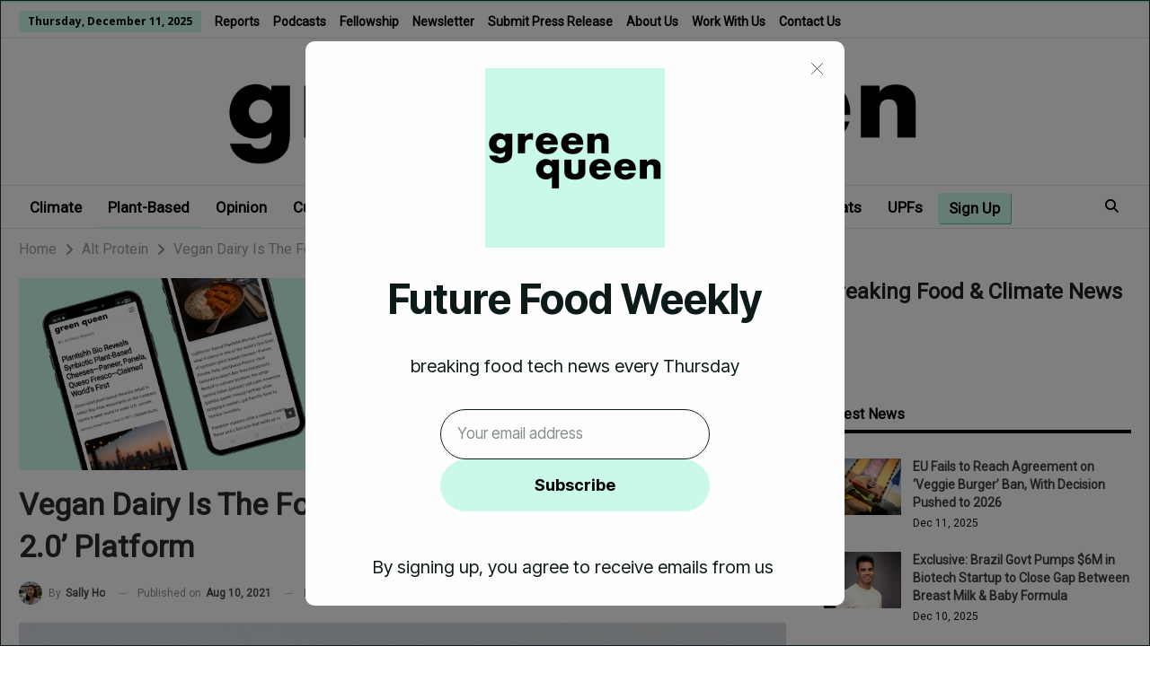

--- FILE ---
content_type: text/css
request_url: https://www.greenqueen.com.hk/wp-content/bs-booster-cache/d0aa29e3878150886b3d8d10d0b2c333.css
body_size: 6597
content:
/*  Panel Options Custom CSS  */
.emxlfvny.emxlfvny-before-header,.emxlfvny.emxlfvny-before-header:before{background-color:#f8f8f8}.emxlfvny.emxlfvny-before-header{padding-top:30px !important;padding-bottom:30px !important}.emxlfvny.emxlfvny-after-footer,.emxlfvny.emxlfvny-after-footer:after{background-color:#f8f8f8}.emxlfvny.emxlfvny-after-footer{padding-top:30px !important;padding-bottom:30px !important}:root{--publisher-site-width-2-col:1320px;--publisher-site-width-1-col:1320px;--publisher-site-width-2-col-content-col:70%;--publisher-site-width-2-col-primary-col:30%}@media (max-width: 1410px){.page-layout-1-col .bs-sks,.page-layout-2-col .bs-sks{display:none !important}}:root{--publisher-site-width-3-col:1300px;--publisher-site-width-3-col-content-col:58%;--publisher-site-width-3-col-primary-col:25%;--publisher-site-width-3-col-secondary-col:17%}@media (max-width: 1390px){.page-layout-3-col .bs-sks{display:none !important}}:root{--publisher-spacing:42}.site-header.header-style-1 .header-inner,.site-header.header-style-2 .header-inner,.site-header.header-style-3 .header-inner,.site-header.header-style-4 .header-inner,.site-header.header-style-7 .header-inner,.site-header.header-style-1.h-a-ad .header-inner,.site-header.header-style-4.h-a-ad .header-inner,.site-header.header-style-7.h-a-ad .header-inner{padding-top:10px}.site-header.header-style-1 .header-inner,.site-header.header-style-2 .header-inner,.site-header.header-style-3 .header-inner,.site-header.header-style-4 .header-inner,.site-header.header-style-7 .header-inner,.site-header.header-style-1.h-a-ad .header-inner,.site-header.header-style-4.h-a-ad .header-inner,.site-header.header-style-7.h-a-ad .header-inner{padding-bottom:10px}:root{--publisher-primary-color:#cbfaed}.main-bg-color,.main-menu.menu .sub-menu li.current-menu-item:hover > a:hover,.main-menu.menu .better-custom-badge,.off-canvas-menu .menu .better-custom-badge,ul.sub-menu.bs-pretty-tabs-elements .mega-menu.mega-type-link .mega-links > li:hover > a,.widget.widget_nav_menu .menu .better-custom-badge,.widget.widget_nav_menu ul.menu li > a:hover,.widget.widget_nav_menu ul.menu li.current-menu-item > a,.rh-header .menu-container .resp-menu .better-custom-badge,.bs-popular-categories .bs-popular-term-item:hover .term-count,.widget.widget_tag_cloud .tagcloud a:hover,span.dropcap.dropcap-square,span.dropcap.dropcap-circle,.better-control-nav li a.better-active,.better-control-nav li:hover a,.main-menu.menu > li:hover > a:before,.main-menu.menu > li.current-menu-parent > a:before,.main-menu.menu > li.current-menu-item > a:before,.main-slider .better-control-nav li a.better-active,.main-slider .better-control-nav li:hover a,.site-footer.color-scheme-dark .footer-widgets .widget.widget_tag_cloud .tagcloud a:hover,.site-footer.color-scheme-dark .footer-widgets .widget.widget_nav_menu ul.menu li a:hover,.entry-terms.via a:hover,.entry-terms.source a:hover,.entry-terms.post-tags a:hover,.comment-respond #cancel-comment-reply-link,.better-newsticker .heading,.better-newsticker .control-nav span:hover,.listing-item-text-1:hover .term-badges.floated .term-badge a,.term-badges.floated a,.archive-title .term-badges span.term-badge a:hover,.post-tp-1-header .term-badges a:hover,.archive-title .term-badges a:hover,.listing-item-tb-2:hover .term-badges.floated .term-badge a,.btn-bs-pagination:hover, .btn-bs-pagination.hover, .btn-bs-pagination.bs-pagination-in-loading,.bs-slider-dots .bs-slider-active > .bts-bs-dots-btn,.listing-item-classic:hover a.read-more,.bs-loading > div,.pagination.bs-links-pagination a:hover,.footer-widgets .bs-popular-categories .bs-popular-term-item:hover .term-count,.footer-widgets .widget .better-control-nav li a:hover,.footer-widgets .widget .better-control-nav li a.better-active,.bs-slider-2-item .content-container a.read-more:hover,.bs-slider-3-item .content-container a.read-more:hover,.main-menu.menu .sub-menu li.current-menu-item:hover > a,.main-menu.menu .sub-menu > li:hover > a,.bs-slider-2-item .term-badges.floated .term-badge a,.bs-slider-3-item .term-badges.floated .term-badge a,.listing-item-blog:hover a.read-more,.back-top,.site-header .shop-cart-container .cart-handler .cart-count,.site-header .shop-cart-container .cart-box:after,.single-attachment-content .return-to:hover .fa,.topbar .topbar-date,.ajax-search-results:after,.better-gallery .gallery-title .prev:hover,.better-gallery .gallery-title .next:hover,.comments-template-multiple .nav-tabs .active a:after,.comments-template-multiple .active .comments-count,.off-canvas-inner:after,.more-stories:before,.bs-push-noti .bs-push-noti-wrapper-icon,.post-count-badge.pcb-t1.pcb-s1,.bs-fpe.bs-fpe-t2 thead,.post-tp-1-header .term-badges a{background-color:#cbfaed !important}.bs-theme button,.bs-theme .btn,.bs-theme html input[type="button"],.bs-theme input[type="reset"],.bs-theme input[type="submit"],.bs-theme input[type="button"],.bs-theme .btn:focus,.bs-theme .btn:hover,.bs-theme button:focus,.bs-theme button:hover,.bs-theme html input[type="button"]:focus,.bs-theme html input[type="button"]:hover,.bs-theme input[type="reset"]:focus,.bs-theme input[type="reset"]:hover,.bs-theme input[type="submit"]:focus,.bs-theme input[type="submit"]:hover,.bs-theme input[type="button"]:focus,.bs-theme input[type="button"]:hover{background-color:#cbfaed}.main-color,.screen-reader-text:hover,.screen-reader-text:active,.screen-reader-text:focus,.widget.widget_nav_menu .menu .better-custom-badge,.widget.widget_recent_comments a:hover,.bs-popular-categories .bs-popular-term-item,.main-menu.menu .sub-menu li.current-menu-item > a,.bs-about .about-link a,.comment-list .comment-footer .comment-reply-link:hover,.comment-list li.bypostauthor > article > .comment-meta .comment-author a,.comment-list li.bypostauthor > article > .comment-meta .comment-author,.comment-list .comment-footer .comment-edit-link:hover,.comment-respond #cancel-comment-reply-link,span.dropcap.dropcap-square-outline,span.dropcap.dropcap-circle-outline,ul.bs-shortcode-list li:before,a:hover,.post-meta a:hover,.site-header .top-menu.menu > li:hover > a,.site-header .top-menu.menu .sub-menu > li:hover > a,.mega-menu.mega-type-link-list .mega-links > li > a:hover,.mega-menu.mega-type-link-list .mega-links > li:hover > a,.listing-item .post-footer .post-share:hover .share-handler,.listing-item-classic .title a:hover,.single-post-content > .post-author .pre-head a:hover,.single-post-content a, .single-page-simple-content a,.site-header .search-container.open .search-handler,.site-header .search-container:hover .search-handler,.site-header .shop-cart-container.open .cart-handler,.site-header .shop-cart-container.open:hover .cart-handler,.site-footer .copy-2 a:hover,.site-footer .copy-1 a:hover,ul.menu.footer-menu li > a:hover,.rh-header .menu-container .resp-menu li:hover > a,.listing-item-thumbnail:hover .title a,.listing-item-grid:hover .title a,.listing-item-blog:hover .title a,.listing-item-classic:hover .title a,.post-meta a:hover,.pagination.bs-numbered-pagination > span,.pagination.bs-numbered-pagination .wp-pagenavi a:hover,.pagination.bs-numbered-pagination .page-numbers:hover,.pagination.bs-numbered-pagination .wp-pagenavi .current,.pagination.bs-numbered-pagination .current,.listing-item-text-1:hover .title a,.listing-item-text-2:hover .title a,.listing-item-text-3:hover .title a,.listing-item-text-4:hover .title a,.bs-popular-categories .bs-popular-term-item:hover,.main-menu.menu > li:hover > a,.listing-mg-5-item:hover .title,.listing-item-tall:hover > .title,.bs-text a, .wpb_text_column a,.bf-breadcrumb .bf-breadcrumb-item a:hover span,.off-canvas-menu li.current-menu-item>a,.entry-content.off_canvas_footer-info a,.comment-list .comment-content em.needs-approve,.better-newsticker ul.news-list li a:hover{color:#cbfaed}.footer-widgets .widget a:hover,.bs-listing-modern-grid-listing-5 .listing-mg-5-item:hover .title a:hover,.bs-listing-modern-grid-listing-5 .listing-mg-5-item:hover .title a,.tabbed-grid-posts .tabs-section .active a{color:#cbfaed !important}.bs-theme textarea:focus,.bs-theme input[type="url"]:focus,.bs-theme input[type="search"]:focus,.bs-theme input[type="password"]:focus,.bs-theme input[type="email"]:focus,.bs-theme input[type="number"]:focus,.bs-theme input[type="week"]:focus,.bs-theme input[type="month"]:focus,.bs-theme input[type="time"]:focus,.bs-theme input[type="datetime-local"]:focus,.bs-theme input[type="date"]:focus,.bs-theme input[type="color"]:focus,.bs-theme input[type="text"]:focus,.widget.widget_nav_menu .menu .better-custom-badge:after,.better-gallery .fotorama__thumb-border,span.dropcap.dropcap-square-outline,span.dropcap.dropcap-circle-outline,.comment-respond textarea:focus,.archive-title .term-badges a:hover,.listing-item-text-2:hover .item-inner,.btn-bs-pagination:hover, .btn-bs-pagination.hover, .btn-bs-pagination.bs-pagination-in-loading,.bs-slider-2-item .content-container a.read-more,.bs-slider-3-item .content-container a.read-more,.pagination.bs-links-pagination a:hover,body.active-top-line{border-color:#cbfaed}.main-menu.menu .better-custom-badge:after,.off-canvas-menu .menu .better-custom-badge:after{border-top-color:#cbfaed}.better-newsticker .heading:after{border-left-color:#cbfaed}::selection{background:#cbfaed}::-moz-selection{background:#cbfaed}.term-badges.text-badges .term-badge a{color:#cbfaed !important; background-color: transparent !important}.active-top-line .header-style-1.full-width .bs-pinning-block.pinned.main-menu-wrapper,.active-top-line .header-style-1.boxed .bs-pinning-block.pinned .main-menu-container,.active-top-line .header-style-2.full-width .bs-pinning-block.pinned.main-menu-wrapper,.active-top-line .header-style-2.boxed .bs-pinning-block.pinned .main-menu-container,.active-top-line .header-style-3.full-width .bs-pinning-block.pinned.main-menu-wrapper,.active-top-line .header-style-3.boxed .bs-pinning-block.pinned .main-menu-container,.active-top-line .header-style-4.full-width .bs-pinning-block.pinned.main-menu-wrapper,.active-top-line .header-style-4.boxed .bs-pinning-block.pinned .main-menu-container,.active-top-line .header-style-5.full-width .bspw-header-style-5 .bs-pinning-block.pinned,.active-top-line .header-style-5.boxed .bspw-header-style-5 .bs-pinning-block.pinned .header-inner,.active-top-line .header-style-6.full-width .bspw-header-style-6 .bs-pinning-block.pinned,.active-top-line .header-style-6.boxed .bspw-header-style-6 .bs-pinning-block.pinned .header-inner,.active-top-line .header-style-7.full-width .bs-pinning-block.pinned.main-menu-wrapper,.active-top-line .header-style-7.boxed .bs-pinning-block.pinned .main-menu-container,.active-top-line .header-style-8.full-width .bspw-header-style-8 .bs-pinning-block.pinned,.active-top-line .header-style-8.boxed .bspw-header-style-8 .bs-pinning-block.pinned .header-inner{border-top:3px solid #cbfaed}.better-gcs-wrapper .gsc-result .gs-title *,.better-gcs-wrapper .gsc-result .gs-title:hover *,.better-gcs-wrapper .gsc-results .gsc-cursor-box .gsc-cursor-current-page,.better-gcs-wrapper .gsc-results .gsc-cursor-box .gsc-cursor-page:hover{color:#cbfaed !important}.better-gcs-wrapper button.gsc-search-button-v2{background-color:#cbfaed !important}.betterstudio-review .verdict .overall,.rating-bar span{background-color:#cbfaed}.rating-stars span:before,.betterstudio-review .verdict .page-heading{color:#cbfaed}.rh-cover{background-color:#ffffff}.rh-cover .bs-login .bs-login-reset-panel .login-btn,.rh-cover .bs-login .login-btn{color:#ffffff}.topbar .topbar-date.topbar-date{background-color:#cbfaed !important}.topbar .topbar-date.topbar-date{color:#000000 !important}.site-header .top-menu.menu > li > a,.topbar .topbar-sign-in{color:#000000}.site-header .top-menu.menu > li:hover > a,.site-header .top-menu.menu .sub-menu > li:hover > a,.topbar .better-newsticker ul.news-list li a,.topbar .topbar-sign-in:hover{color:#000000 !important}.site-header.full-width .topbar,.site-header.boxed .topbar .topbar-inner{background-color:#ffffff}.site-header.full-width .topbar,.site-header.boxed .topbar .topbar-inner{border-color:#e6e6e6}.topbar .better-social-counter.style-button .social-item .item-icon{color:#000000}.topbar .better-social-counter.style-button .social-item:hover .item-icon{color:#cbfaed}.site-header.boxed .main-menu-wrapper .main-menu-container,.site-header.full-width .main-menu-wrapper{border-top-color:#dedede}.site-header.header-style-1.boxed .main-menu-wrapper .main-menu-container,.site-header.header-style-1.full-width .main-menu-wrapper,.site-header.header-style-1 .better-pinning-block.pinned.main-menu-wrapper .main-menu-container{border-bottom-color:#dedede !important}.site-header.header-style-2.boxed .main-menu-wrapper .main-menu-container,.site-header.header-style-2.full-width .main-menu-wrapper,.site-header.header-style-2 .better-pinning-block.pinned.main-menu-wrapper .main-menu-container{border-bottom-color:#dedede !important}.site-header.header-style-3.boxed .main-menu-container,.site-header.full-width.header-style-3 .main-menu-wrapper{border-bottom-color:#dedede !important}.site-header.header-style-4.boxed .main-menu-container, .site-header.full-width.header-style-4 .main-menu-wrapper{border-bottom-color:#dedede !important}.site-header.header-style-5.boxed .header-inner,.site-header.header-style-5.full-width,.site-header.header-style-5.full-width > .bs-pinning-wrapper > .content-wrap.pinned{border-bottom-color:#e6e6e6}.site-header.header-style-6.boxed .header-inner,.site-header.header-style-6.full-width,.site-header.header-style-6.full-width > .bs-pinning-wrapper > .content-wrap.pinned{border-bottom-color:#e6e6e6}.site-header.header-style-7.boxed .main-menu-container, .site-header.full-width.header-style-7 .main-menu-wrapper{border-bottom-color:#dedede !important}.site-header.header-style-8.boxed .header-inner,.site-header.header-style-8.full-width,.site-header.header-style-8.full-width > .bs-pinning-wrapper > .content-wrap.pinned{border-bottom-color:#e6e6e6}.site-header .shop-cart-container .cart-handler,.site-header .search-container .search-handler,.site-header .main-menu > li > a,.site-header .search-container .search-box .search-form .search-field{color:#000000}.site-header .off-canvas-menu-icon .off-canvas-menu-icon-el,.site-header .off-canvas-menu-icon .off-canvas-menu-icon-el:after,.site-header .off-canvas-menu-icon .off-canvas-menu-icon-el:before{background-color:#000000}.site-header .search-container .search-box .search-form .search-field::-webkit-input-placeholder{color:#000000}.site-header .search-container .search-box .search-form .search-field::-moz-placeholder{color:#000000}.site-header .search-container .search-box .search-form .search-field:-ms-input-placeholder{color:#000000}.site-header .search-container .search-box .search-form .search-field:-moz-placeholder{color:#000000}.site-header .shop-cart-container:hover .cart-handler,.site-header .search-container:hover .search-handler,.site-header .main-menu > li:hover > a,.site-header .main-menu > li > a:hover,.site-header .main-menu > li.current-menu-item > a{color:#000000}.main-menu.menu > li:hover > a:before,.main-menu.menu .sub-menu li.current-menu-item:hover > a,.main-menu.menu .sub-menu > li:hover > a{background-color:#000000}body .main-menu.menu .sub-menu li.current-menu-item:hover > a,body .main-menu.menu .sub-menu > li:hover > a{background-color:#000000}.mega-links > .menu-item a,.mega-links > .menu-item a:hover{color:#000000 !important}.site-header.header-style-1,.site-header.header-style-2,.site-header.header-style-3,.site-header.header-style-4,.site-header.header-style-5.full-width,.site-header.header-style-5.boxed > .content-wrap > .container,.site-header.header-style-5 .bs-pinning-wrapper.bspw-header-style-5 > .bs-pinning-block,.site-header.header-style-6.full-width,.site-header.header-style-6.boxed > .content-wrap > .container,.site-header.header-style-6 .bs-pinning-wrapper.bspw-header-style-6 > .bs-pinning-block,.site-header.header-style-7,.site-header.header-style-8.full-width,.site-header.header-style-8.boxed > .content-wrap > .container,.site-header.header-style-8 .bs-pinning-wrapper.bspw-header-style-8 > .bs-pinning-block{background-color:#f5f5f5}.single-post-content .entry-content a,.single-page-simple-content .entry-content a,.bbp-reply-content a,.bs-text a,.wpb_text_column a{color:#000000 !important}.single-post-content .entry-content a:hover,.single-page-simple-content .entry-content a:hover,.bbp-reply-content a:hover,.bs-text a:hover,.wpb_text_column a:hover{color:#000000 !important}ul.menu.footer-menu li > a,.site-footer .copy-2 a,.site-footer .copy-2,.site-footer .copy-1 a,.site-footer .copy-1{color:#ffffff}ul.menu.footer-menu li > a:hover,.site-footer .copy-2 a:hover,.site-footer .copy-1 a:hover{color:#ffffff}.site-footer:before{display:none}.copy-footer .content-wrap{overflow-x:auto}.site-footer .copy-footer .footer-menu-wrapper .footer-menu-container:before{display:none}.site-footer .copy-footer{background-color:#cbfaed}.site-footer .footer-social-icons{background-color:#ffffff}.site-footer,.footer-widgets .section-heading.sh-t4.sh-s5 .h-text:after{background-color:#cbfaed}.site-footer .section-heading.sh-t4.sh-s5 .h-text:before{border-top-color:#cbfaed}.site-footer .footer-widgets .section-heading.sh-t1 .h-text,.footer-widgets .section-heading.sh-t4.sh-s3 .h-text:after,.footer-widgets .section-heading.sh-t4.sh-s1 .h-text:after,.footer-widgets .section-heading.sh-t3.sh-s8 > .h-text:last-child:first-child:after,.footer-widgets .section-heading.sh-t3.sh-s8 > a:last-child:first-child > .h-text:after,.footer-widgets .section-heading.sh-t3.sh-s8 > .main-link > .h-text:after,.footer-widgets .section-heading.sh-t3.sh-s8 > .h-text:last-child:first-child:before,.footer-widgets .section-heading.sh-t3.sh-s8 > a:last-child:first-child > .h-text:before,.footer-widgets .section-heading.sh-t3.sh-s8 >.main-link > .h-text:before,.footer-widgets .section-heading.sh-t3.sh-s8.bs-pretty-tabs .bs-pretty-tabs-container .bs-pretty-tabs-more.other-link .h-text,.footer-widgets .section-heading.sh-t3.sh-s8 > a > .h-text,.footer-widgets .section-heading.sh-t3.sh-s8 > .h-text,.footer-widgets .section-heading.sh-t6.sh-s7 > .main-link > .h-text:after,.footer-widgets .section-heading.sh-t6.sh-s7 > a:last-child:first-child > .h-text:after,.footer-widgets .section-heading.sh-t6.sh-s7 > .h-text:last-child:first-child:after,.footer-widgets .section-heading.sh-t6.sh-s6 > .main-link > .h-text:after,.footer-widgets .section-heading.sh-t6.sh-s6 > a:last-child:first-child > .h-text:after,.footer-widgets .section-heading.sh-t6.sh-s6 > .h-text:last-child:first-child:after,.footer-widgets .section-heading.sh-t7.sh-s1 > .main-link > .h-text,.footer-widgets .section-heading.sh-t7.sh-s1 > a:last-child:first-child > .h-text,.footer-widgets .section-heading.sh-t7.sh-s1 .h-text{background-color:#cbfaed}.footer-widgets .section-heading.sh-t6.sh-s4 > .main-link > .h-text:after,.footer-widgets .section-heading.sh-t6.sh-s4 > a:last-child:first-child > .h-text:after,.footer-widgets .section-heading.sh-t6.sh-s4 > .h-text:last-child:first-child:after,.footer-widgets .section-heading.sh-t6.sh-s4 > .main-link > .h-text:after,.footer-widgets .section-heading.sh-t6.sh-s4 > a:last-child:first-child > .h-text:after,.footer-widgets .section-heading.sh-t6.sh-s4 > .h-text:last-child:first-child:after,.footer-widgets .section-heading.sh-t6.sh-s4 > .main-link > .h-text:before,.footer-widgets .section-heading.sh-t6.sh-s4 > a:last-child:first-child > .h-text:before,.footer-widgets .section-heading.sh-t6.sh-s4 > .h-text:last-child:first-child:before{border-left-color:#cbfaed}.footer-widgets .section-heading.sh-t6.sh-s4 > .main-link > .h-text:after,.footer-widgets .section-heading.sh-t6.sh-s4 > a:last-child:first-child > .h-text:after,.footer-widgets .section-heading.sh-t6.sh-s4 > .h-text:last-child:first-child:after,.footer-widgets .section-heading.sh-t6.sh-s4 > .main-link > .h-text:after,.footer-widgets .section-heading.sh-t6.sh-s4 > a:last-child:first-child > .h-text:after,.footer-widgets .section-heading.sh-t6.sh-s4 > .h-text:last-child:first-child:after,.footer-widgets .section-heading.sh-t6.sh-s4 > .main-link > .h-text:before,.footer-widgets .section-heading.sh-t6.sh-s4 > a:last-child:first-child > .h-text:before,.footer-widgets .section-heading.sh-t6.sh-s4 > .h-text:last-child:first-child:before{border-left-color:#cbfaed}.footer-widgets .section-heading.sh-t6.sh-s7 > .main-link > .h-text:before,.footer-widgets .section-heading.sh-t6.sh-s7 > a:last-child:first-child > .h-text:before,.footer-widgets .section-heading.sh-t6.sh-s7 > .h-text:last-child:first-child:before,.footer-widgets .section-heading.sh-t6.sh-s6 > .main-link > .h-text:before,.footer-widgets .section-heading.sh-t6.sh-s6 > a:last-child:first-child > .h-text:before,.footer-widgets .section-heading.sh-t6.sh-s6 > .h-text:last-child:first-child:before,.footer-widgets .section-heading.sh-t6.sh-s5 > .main-link > .h-text:before,.footer-widgets .section-heading.sh-t6.sh-s5 > a:last-child:first-child > .h-text:before,.footer-widgets .section-heading.sh-t6.sh-s5 > .h-text:last-child:first-child:before{border-top-color:#cbfaed}.footer-widgets .section-heading.sh-t6.sh-s7 > .main-link > .h-text:before,.footer-widgets .section-heading.sh-t6.sh-s7 > a:last-child:first-child > .h-text:before,.footer-widgets .section-heading.sh-t6.sh-s7 > .h-text:last-child:first-child:before{border-bottom-color:#cbfaed}.ltr .footer-widgets .section-heading.sh-t6.sh-s8 > .main-link > .h-text:after,.ltr .footer-widgets .section-heading.sh-t6.sh-s8 > a:last-child:first-child > .h-text:after,.ltr .footer-widgets .section-heading.sh-t6.sh-s8 > .h-text:last-child:first-child:after{border-right-color:#cbfaed}.rtl .footer-widgets .section-heading.sh-t6.sh-s8 > .main-link > .h-text:after,.rtl .footer-widgets .section-heading.sh-t6.sh-s8 > a:last-child:first-child > .h-text:after,.rtl .footer-widgets .section-heading.sh-t6.sh-s8 > .h-text:last-child:first-child:after{border-left-color:#cbfaed} .section-heading.sh-t3:after,.bsb-have-heading-color .section-heading.sh-t3.sh-s9:after, .section-heading.sh-t3.sh-s9:after{background-color:#000000 !important} .section-heading.sh-t3 a.active, .section-heading.sh-t3 .main-link:first-child:last-child .h-text, .section-heading.sh-t3 > .h-text{color:#000000} .section-heading.sh-t3 a:hover .h-text, .section-heading.sh-t3 a.active .h-text{color:#000000 !important}.term-badges.floated a{color:#000000}.entry-content a.read-more,a.read-more,.listing-item-classic:hover a.read-more,.listing-item-blog:hover a.read-more{background-color:#cbfaed !important}.bs-slider-2-item .content-container a.read-more,.bs-slider-3-item .content-container a.read-more{border-color:#cbfaed}body.bs-theme,body.bs-theme .btn-bs-pagination,body.bs-theme .body-typo{font-family:'Open Sans';font-weight:400;font-size:13px;text-align:inherit;text-transform:inherit;color:#111111}.post-meta,.post-meta a{font-family:'Open Sans';font-weight:400;font-size:12px;text-transform:none;color:#111111}.listing-mg-item.listing-mg-5-item .post-meta.post-meta .views.views.views{font-family:'Open Sans';font-weight:400!important;font-size:12px;text-transform:none;color:#111111!important}.post-meta .post-author{font-family:'Open Sans';font-weight:400;font-size:12px;text-transform:capitalize}.term-badges .format-badge,.term-badges .term-badge,.main-menu .term-badges a{font-family:'Open Sans';font-weight:700;font-size:10px;text-transform:uppercase}.heading-typo,h1,h2,h3,h4,h5,h6,.h1,.h2,.h3,.h4,.h5,.h6,.heading-1,.heading-2,.heading-3,.heading-4,.heading-5,.heading-6,.header .site-branding .logo,.search-form input[type="submit"],.widget.widget_categories ul li,.widget.widget_archive ul li,.widget.widget_nav_menu ul.menu,.widget.widget_pages ul li,.widget.widget_recent_entries li a,.widget .tagcloud a,.widget.widget_calendar table caption,.widget.widget_rss li .rsswidget,.listing-widget .listing-item .title,button,html input[type="button"],input[type="reset"],input[type="submit"],input[type="button"],.pagination,.site-footer .footer-social-icons .better-social-counter.style-name .social-item,.section-heading .h-text,.entry-terms a,.single-container .post-share a,.comment-list .comment-meta .comment-author,.comments-wrap .comments-nav,.main-slider .content-container .read-more,a.read-more,.single-page-content > .post-share li,.single-container > .post-share li,.better-newsticker .heading,.better-newsticker ul.news-list li{font-family:'Frank Ruhl Libre';font-weight:500;text-transform:inherit}h1,.h1,.heading-1{font-size:34px}h2,.h2,.heading-2{font-size:30px}h3,.h3,.heading-3{font-size:25px}h4,.h4,.heading-4{font-size:20px}h5,.h5,.heading-5{font-size:17px}h6,.h6,.heading-6{font-size:15px}.single-post-title{font-family:'Frank Ruhl Libre';font-weight:700;text-transform:none}.post-template-1 .single-post-title{font-size:34px}.post-tp-2-header .single-post-title{font-size:36px}.post-tp-3-header .single-post-title{font-size:36px}.post-tp-4-header .single-post-title{font-size:36px}.post-tp-5-header .single-post-title{font-size:36px}.post-template-6 .single-post-title{font-size:36px}.post-tp-7-header .single-post-title{font-size:35px}.post-template-8 .single-post-title{font-size:35px}.post-template-9 .single-post-title{font-size:35px}.post-template-10 .single-post-title,.ajax-post-content .single-post-title.single-post-title{font-size:35px}.post-tp-11-header .single-post-title{font-size:34px}.post-tp-12-header .single-post-title{font-size:33px}.post-template-13 .single-post-title{font-size:33px}.post-template-14 .single-post-title{font-size:33px}.post-subtitle{font-family:'Frank Ruhl Libre';font-weight:500;font-size:18px;text-transform:inherit}.entry-content{font-family:'Open Sans';font-weight:400;font-size:16px;text-align:inherit;text-transform:initial;color:#000000}.post-summary{font-family:'Roboto';font-weight:400;line-height:20px;font-size:15px;text-align:inherit;text-transform:initial;color:#696969}.single-post-excerpt{font-family:'Open Sans';font-weight:400;line-height:27px;font-size:17px;text-align:inherit;text-transform:initial}.main-menu li > a,.main-menu li,.off-canvas-menu > ul > li > a{font-family:'Open Sans';font-weight:700;font-size:17px;text-align:inherit;text-transform:capitalize}.main-menu.menu .sub-menu > li > a,.main-menu.menu .sub-menu > li,.rh-header .menu-container .resp-menu li > a,.rh-header .menu-container .resp-menu li,.mega-menu.mega-type-link-list .mega-links li > a,ul.sub-menu.bs-pretty-tabs-elements .mega-menu.mega-type-link .mega-links > li > a,.off-canvas-menu li > a{font-family:'Open Sans';font-weight:400;font-size:14px;text-align:inherit;text-transform:none}.top-menu.menu > li > a,.top-menu.menu > li > a:hover,.top-menu.menu > li,.topbar .topbar-sign-in{font-family:'Open Sans';font-weight:700;font-size:14px;text-align:inherit;text-transform:capitalize}.top-menu.menu .sub-menu > li > a,.top-menu.menu .sub-menu > li{font-family:'Open Sans';font-weight:700;font-size:14px;text-align:inherit;text-transform:none}.topbar .topbar-date{font-family:'Open Sans';font-weight:700;font-size:12px;text-transform:none}.archive-title .pre-title{font-family:'Frank Ruhl Libre';font-weight:400;font-size:14px;text-align:inherit;text-transform:capitalize;letter-spacing:-0.8px}.archive-title .page-heading{font-family:'Frank Ruhl Libre';font-weight:700;font-size:28px;text-align:inherit;text-transform:none;color:#000000;letter-spacing:-0.8px}.listing-item .post-subtitle{font-family:'Frank Ruhl Libre';font-weight:400;line-height:18px;text-align:inherit;text-transform:inherit;color:#1e1e1e}.listing-item-classic-1 .title{font-family:'Frank Ruhl Libre';font-weight:700;line-height:37px;font-size:33px;text-align:inherit;text-transform:capitalize;color:#000000;letter-spacing:-0.8px}.listing-item-classic-1 .post-subtitle{font-size:17px}.listing-item-classic-2 .title{font-family:'Frank Ruhl Libre';font-weight:700;line-height:37px;font-size:33px;text-align:inherit;text-transform:none;color:#000000;letter-spacing:-0.8px}.listing-item-classic-2 .post-subtitle{font-size:17px}.listing-item-classic-3 .title{font-family:'Frank Ruhl Libre';font-weight:700;line-height:33px;font-size:30px;text-align:inherit;text-transform:capitalize;color:#000000;letter-spacing:-0.8px}.listing-item-classic-3 .post-subtitle{font-size:17px}.listing-mg-1-item .content-container,.listing-mg-1-item .title{font-family:'Frank Ruhl Libre';font-weight:700;font-size:26px;text-align:inherit;text-transform:capitalize;color:#ffffff;letter-spacing:-0.8px}.listing-mg-1-item .post-subtitle{font-size:16px}.listing-mg-2-item .content-container,.listing-mg-2-item .title{font-family:'Frank Ruhl Libre';font-weight:700;font-size:24px;text-align:inherit;text-transform:none;color:#ffffff;letter-spacing:-0.8px}.listing-mg-2-item .post-subtitle{font-size:16px}.listing-mg-3-item .content-container,.listing-mg-3-item .title{font-family:'Frank Ruhl Libre';font-weight:700;font-size:18px;text-align:inherit;text-transform:capitalize;color:#ffffff;letter-spacing:-0.8px}.listing-mg-4-item .content-container,.listing-mg-4-item .title{font-family:'Frank Ruhl Libre';font-weight:400;font-size:17px;text-align:inherit;text-transform:capitalize;letter-spacing:-0.8px}.listing-mg-4-item .post-subtitle{font-size:15px}.listing-mg-5-item-big .title{font-family:'Frank Ruhl Libre';font-weight:700;font-size:20px;text-align:center;text-transform:capitalize;letter-spacing:-0.8px}.listing-mg-5-item-small .title{font-family:'Frank Ruhl Libre';font-weight:700;font-size:14px;text-align:center;text-transform:capitalize;letter-spacing:-0.8px}.listing-mg-5-item .post-subtitle{font-size:16px}.listing-mg-6-item .content-container,.listing-mg-6-item .title{font-family:'Frank Ruhl Libre';font-weight:500;font-size:22px;text-align:inherit;text-transform:capitalize;color:#ffffff;letter-spacing:-0.8px}.listing-mg-6-item .post-subtitle{font-size:16px}.listing-mg-7-item .content-container,.listing-mg-7-item .title{font-family:'Frank Ruhl Libre';font-weight:400;font-size:22px;text-align:inherit;text-transform:capitalize;color:#ffffff;letter-spacing:-0.8px}.listing-mg-7-item .post-subtitle{font-size:16px}.listing-mg-8-item .content-container,.listing-mg-8-item .title{font-family:'Frank Ruhl Libre';font-weight:700;font-size:22px;text-align:inherit;text-transform:capitalize;color:#ffffff;letter-spacing:-0.8px}.listing-mg-8-item .post-subtitle{font-size:15px}.listing-mg-9-item .content-container,.listing-mg-9-item .title{font-family:'Frank Ruhl Libre';font-weight:500;font-size:22px;text-align:inherit;text-transform:capitalize;color:#ffffff;letter-spacing:-0.8px}.listing-mg-9-item .post-subtitle{font-size:15px}.listing-mg-10-item .content-container,.listing-mg-10-item .title{font-family:'Frank Ruhl Libre';font-weight:500;font-size:22px;text-align:inherit;text-transform:capitalize;color:#ffffff;letter-spacing:-0.8px}.listing-mg-10-item .post-subtitle{font-size:16px}.listing-item-grid-1 .title{font-family:'Frank Ruhl Libre';font-weight:700;line-height:24px;font-size:20px;text-align:inherit;text-transform:capitalize;color:#000000;letter-spacing:-0.8px}.listing-item-grid-1 .post-subtitle{font-size:15px}.listing-item-grid-2 .title{font-family:'Frank Ruhl Libre';font-weight:400;line-height:24px;font-size:20px;text-align:inherit;text-transform:capitalize;color:#000000;letter-spacing:-0.8px}.listing-item-grid-2 .post-subtitle{font-size:15px}.listing-item-tall-1 .title{font-family:'Frank Ruhl Libre';font-weight:500;line-height:22px;font-size:20px;text-align:inherit;text-transform:capitalize;color:#000000;letter-spacing:-0.8px}.listing-item-tall-1 .post-subtitle{font-size:14px}.listing-item-tall-2 .title,.listing-item-tall-2 .title a{font-family:'Frank Ruhl Libre';font-weight:500;line-height:22px;font-size:20px;text-align:center;text-transform:capitalize;color:#000000;letter-spacing:-0.8px}.listing-item-tall-2 .post-subtitle{font-size:14px}.bs-slider-1-item .title{font-family:'Frank Ruhl Libre';font-weight:700;line-height:30px;font-size:26px;text-align:inherit;text-transform:capitalize;letter-spacing:-0.8px}.bs-slider-1-item .post-subtitle{font-size:15px}.bs-slider-2-item .title{font-family:'Frank Ruhl Libre';font-weight:500;line-height:30px;font-size:20px;text-align:inherit;text-transform:capitalize;color:#000000;letter-spacing:-0.8px}.bs-slider-2-item .post-subtitle{font-size:15px}.bs-slider-3-item .title{font-family:'Frank Ruhl Libre';font-weight:500;line-height:30px;font-size:20px;text-align:inherit;text-transform:capitalize;color:#000000;letter-spacing:-0.8px}.bs-slider-3-item .post-subtitle{font-size:15px}.bs-box-1 .box-title{font-family:'Frank Ruhl Libre';font-weight:500;line-height:28px;font-size:20px;text-align:inherit;text-transform:uppercase;letter-spacing:-0.8px}.bs-box-2 .box-title{font-family:'Frank Ruhl Libre';font-weight:500;line-height:16px;font-size:14px;text-align:inherit;text-transform:uppercase;letter-spacing:-0.8px}.bs-box-3 .box-title{font-family:'Frank Ruhl Libre';font-weight:500;line-height:28px;font-size:18px;text-align:inherit;text-transform:capitalize;letter-spacing:-0.8px}.bs-box-4 .box-title{font-family:'Frank Ruhl Libre';font-weight:500;line-height:28px;font-size:18px;text-align:inherit;text-transform:capitalize;letter-spacing:-0.8px}.listing-item-blog-1 > .item-inner > .title,.listing-item-blog-2 > .item-inner > .title,.listing-item-blog-3 > .item-inner > .title{font-family:'Frank Ruhl Libre';font-weight:700;line-height:28px;font-size:20px;text-align:inherit;text-transform:none;color:#000000;letter-spacing:-.6px}.listing-item-blog-1 > .item-inner > .post-subtitle,.listing-item-blog-2 > .item-inner > .post-subtitle,.listing-item-blog-3 > .item-inner > .post-subtitle{font-size:15px}.listing-item-blog-5 > .item-inner > .title{font-family:'Frank Ruhl Libre';font-weight:500;line-height:27px;font-size:20px;text-align:inherit;text-transform:capitalize;color:#000000;letter-spacing:-0.8px}.listing-item-blog-5 .post-subtitle{font-size:17px}.listing-item-tb-3 .title,.listing-item-tb-1 .title{font-family:'Frank Ruhl Libre';font-weight:500;line-height:19px;font-size:14px;text-align:inherit;text-transform:none;color:#414141}.listing-item-tb-3 .post-subtitle,.listing-item-tb-1 .post-subtitle{font-size:13px}.listing-item-tb-2 .title{font-family:'Frank Ruhl Libre';font-weight:500;line-height:18px;font-size:14px;text-align:inherit;text-transform:none;color:#414141}.listing-item-tb-2 .post-subtitle{font-size:13px}.listing-item-text-1 .title{font-family:'Frank Ruhl Libre';font-weight:500;line-height:19px;font-size:15px;text-align:center;text-transform:capitalize;color:#000000}.listing-item-text-1 .post-subtitle{font-size:14px}.listing-item-text-2 .title{font-family:'Frank Ruhl Libre';font-weight:500;line-height:19px;font-size:15px;text-align:inherit;text-transform:inherit;color:#414141}.listing-item-text-2 .post-subtitle{font-size:15px}.listing-item-text-3 .title,.listing-item-text-4 .title{font-family:'Frank Ruhl Libre';font-weight:500;line-height:20px;font-size:14px;text-align:inherit;text-transform:inherit;color:#383838}.section-heading .h-text{font-family:'Open Sans';font-weight:700;line-height:20px;font-size:16px;text-transform:capitalize}.site-footer .copy-footer .menu{font-family:'Open Sans';font-weight:400;line-height:39px;font-size:15px;text-transform:capitalize;color:#ffffff}.site-footer .copy-footer .container{font-family:'Open Sans';font-weight:400;line-height:20px;font-size:14px}.post-meta .views.rank-default,.single-post-share .post-share-btn.post-share-btn-views.rank-default{color: !important}.post-meta .views.rank-500,.single-post-share .post-share-btn.post-share-btn-views.rank-500{color:#edaa02 !important}.post-meta .views.rank-1000,.single-post-share .post-share-btn.post-share-btn-views.rank-1000{color:#d88531 !important}.post-meta .views.rank-2000,.single-post-share .post-share-btn.post-share-btn-views.rank-2000{color:#c44b2d !important}.post-meta .views.rank-3500,.single-post-share .post-share-btn.post-share-btn-views.rank-3500{color:#d40808 !important}.post-meta .share.rank-50,.single-post-share .post-share-btn.rank-50{color:#edaa02 !important}.post-meta .share.rank-100,.single-post-share .post-share-btn.rank-100{color:#d88531 !important}.post-meta .share.rank-200,.single-post-share .post-share-btn.rank-200{color:#c44b2d !important}.post-meta .share.rank-300,.single-post-share .post-share-btn.rank-300{color:#d40808 !important}/*  Widgets Custom CSS  */
#nav_menu-7 .section-heading.sh-t3 a.active,#nav_menu-7#nav_menu-7 .section-heading.sh-t3 .main-link:first-child:last-child .h-text,#nav_menu-7 .section-heading.sh-t3 > .h-text{color:#ffffff}#nav_menu-7 .section-heading.sh-t3 a:hover .h-text,#nav_menu-7 .section-heading.sh-t3 a.active .h-text{color:#ffffff !important}#nav_menu-7#nav_menu-7 .listing-item:hover .title a,#nav_menu-7#nav_menu-7 .listing-item-text-1 .post-meta a:hover,#nav_menu-7#nav_menu-7 .listing-item-grid .post-meta a:hover,#nav_menu-7#nav_menu-7 .listing-item .rating-stars span:before{color:#ffffff !important}#nav_menu-7#nav_menu-7 .listing-item .rating-bar span,#nav_menu-7#nav_menu-7 .listing-item .post-count-badge.pcb-t1.pcb-s1,#nav_menu-7#nav_menu-7.better-newsticker .heading{background-color:#ffffff !important}#nav_menu-7#nav_menu-7.better-newsticker .heading:after{border-left-color:#ffffff !important}#nav_menu-7 .bs-pagination .btn-bs-pagination:hover,#nav_menu-7 .btn-bs-pagination.bs-pagination-in-loading{background-color:#ffffff !important;border-color:#ffffff !important;color:#fff !important}#nav_menu-7 .listing-item-text-2:hover .item-inner{border-color:#ffffff !important}#nav_menu-7#nav_menu-7#nav_menu-7#nav_menu-7 .term-badges.floated .term-badge a,#nav_menu-7#nav_menu-7 .bs-pagination-wrapper .bs-loading > div{background-color:#ffffff !important;color:#fff !important}/*  Menus Custom CSS  */
/*  Terms Custom CSS  */
.rtl .emxlfvny .emxlfvny-container{direction:ltr}.emxlfvny-clearfix:after,.emxlfvny-clearfix:before{content:"";display:table}.emxlfvny-clearfix:after{clear:both}.emxlfvny-clearfix{zoom:1}.emxlfvny-caption{display:block;color:#bbb;font-size:12px;line-height:24px;margin:0!important;padding:0;text-align:center}.emxlfvny-type-code br,.emxlfvny:empty,.widget_emxlfvny:empty{display:none}.emxlfvny-container a{text-decoration:none!important}.emxlfvny-type-dfp>div{display:inline-block}.mce-content-body .emxlfvny{margin-bottom:0!important}.mce-content-body .emxlfvny-hide-on-desktop,.mce-content-body .emxlfvny-hide-on-phone,.mce-content-body .emxlfvny-hide-on-tablet-landscape,.mce-content-body .emxlfvny-hide-on-tablet-portrait{display:block!important}@media (min-width:992px) and (max-width:1199px){.bs-visible-md{display:block!important}}@media (max-width:991px){.bs-visible-sm{display:block!important}}@media (min-width:1200px){.bs-visible-lg{display:block!important}.bs-hidden-lg{display:none!important}}@media (max-width:991px){.bs-hidden-sm{display:none!important}}@media (min-width:992px) and (max-width:1199px){.bs-hidden-md{display:none!important}}@media (max-width:768px){.bs-hidden-sm,.bs-hidden-xs{display:none!important}}.emxlfvny-post-top{margin-bottom:20px}.emxlfvny-post-bottom{margin-top:20px;margin-bottom:0}.emxlfvny-empty-note{background:#f7f7f7;padding:25px 20px;border:2px dashed #d2d2d2}.emxlfvny-empty-note a{text-decoration:none;color:#888;font-size:16px}.emxlfvny-empty-note a:hover{color:#0080ce;text-decoration:underline}.emxlfvny.emxlfvny-align-center{text-align:center}.emxlfvny.emxlfvny-align-right{text-align:right}.emxlfvny.emxlfvny-align-left{text-align:left}@media (min-width:1140px){.emxlfvny-hide-on-desktop{display:none}}@media (min-width:1019px) and (max-width:1140px){.emxlfvny-hide-on-tablet-landscape{display:none}}@media (min-width:768px) and (max-width:1018px){.emxlfvny-hide-on-tablet-portrait{display:none}}.emxlfvny.emxlfvny-float-left{float:left;margin-right:30px}.emxlfvny.emxlfvny-float-center .emxlfvny{text-align:center}.emxlfvny.emxlfvny-float-right{float:right;margin-left:30px}@media (max-width:767px){.emxlfvny-hide-on-phone{display:none}.emxlfvny.emxlfvny-float-left,.emxlfvny.emxlfvny-float-right{float:none;margin-left:auto;margin-right:auto;text-align:center}}.emxlfvny .emxlfvny-container{box-sizing:border-box;margin-bottom:10px}.emxlfvny .emxlfvny-container:last-child{margin-bottom:0}.emxlfvny .emxlfvny-container embed,.emxlfvny .emxlfvny-container img,.emxlfvny .emxlfvny-container object{max-width:100%}.emxlfvny .emxlfvny-container.emxlfvny-type-image .ad-caption{overflow:hidden;white-space:nowrap;text-overflow:ellipsis;display:inline-block;width:100%;font-size:12px}.emxlfvny.emxlfvny-column-2,.emxlfvny.emxlfvny-column-3{display:grid;column-gap:15px;grid-template-columns:1fr 1fr 1fr}.emxlfvny.emxlfvny-column-2{grid-template-columns:1fr 1fr}@media only screen and (max-width:780px){.emxlfvny.emxlfvny-column-3{grid-template-columns:1fr 1fr}}@media only screen and (max-width:600px){.emxlfvny.emxlfvny-column-2,.emxlfvny.emxlfvny-column-3{grid-template-columns:1fr}}.emxlfvny-ll>ins{display:flex!important;align-items:center;justify-content:center;background:#f3f3f3;text-decoration:none!important}.emxlfvny-ll>ins>span{max-width:50%}.emxlfvny.emxlfvny-align-center .emxlfvny-ll>ins{float:none;margin-right:auto;margin-left:auto}.emxlfvny.emxlfvny-align-right .emxlfvny-ll>ins{float:right}.emxlfvny.emxlfvny-align-left .emxlfvny-ll>ins{float:left}.site-header .sidebar .emxlfvny{padding:0 0 5px;margin:0}.site-header .sidebar .emxlfvny:last-child{padding-bottom:0}.site-header .sidebar .emxlfvny .emxlfvny-container{margin-bottom:0}.site-header .sidebar .emxlfvny .emxlfvny-caption,.site-header .sidebar .emxlfvny .emxlfvny-empty-note{display:none}.site-header .emxlfvny{margin-bottom:0}.site-header .emxlfvny .emxlfvny-caption{display:none!important}.mega-type-page-builder .emxlfvny:last-child{margin-bottom:0}.site-header.header-stype-2 .sidebar .emxlfvny{text-align:right}.site-header.header-stype-3 .sidebar .emxlfvny{text-align:right}.widget .emxlfvny{margin-bottom:0}.single-post-content .emxlfvny{margin-bottom:12px}.emxlfvny.emxlfvny-after-related{margin-bottom:0;margin-top:35px}.emxlfvny.emxlfvny-after-header{margin-bottom:0}.emxlfvny.emxlfvny-after-header .emxlfvny-caption{display:none}.emxlfvny.emxlfvny-after-header .emxlfvny-container:first-child,.emxlfvny.emxlfvny-after-header.emxlfvny-column-2 .emxlfvny-container:nth-child(2),.emxlfvny.emxlfvny-after-header.emxlfvny-column-3 .emxlfvny-container:nth-child(2),.emxlfvny.emxlfvny-after-header.emxlfvny-column-3 .emxlfvny-container:nth-child(3){margin-top:20px}.bf-breadcrumb.bc-top-style+.adcontainer .emxlfvny.emxlfvny-after-header .emxlfvny-container:first-child,.bf-breadcrumb.bc-top-style+.adcontainer .emxlfvny.emxlfvny-after-header.emxlfvny-column-2 .emxlfvny-container:nth-child(2),.bf-breadcrumb.bc-top-style+.adcontainer .emxlfvny.emxlfvny-after-header.emxlfvny-column-3 .emxlfvny-container:nth-child(2),.bf-breadcrumb.bc-top-style+.adcontainer .emxlfvny.emxlfvny-after-header.emxlfvny-column-3 .emxlfvny-container:nth-child(3){margin-top:10px}.emxlfvny.emxlfvny-after-header .emxlfvny-container:last-child,.emxlfvny.emxlfvny-after-header.emxlfvny-column-2 .emxlfvny-container:nth-last-child(2),.emxlfvny.emxlfvny-after-header.emxlfvny-column-3 .emxlfvny-container:nth-last-child(2),.emxlfvny.emxlfvny-after-header.emxlfvny-column-3 .emxlfvny-container:nth-last-child(3){margin-bottom:-4px}.emxlfvny.emxlfvny-above-post-box{margin-bottom:15px}.emxlfvny.emxlfvny-above-post-box.emxlfvny-above-post-box-tmargine{margin-top:20px}.emxlfvny.emxlfvny-above-post-box.emxlfvny-above-post-box-tmargine2{margin-top:-15px;margin-bottom:27px}.emxlfvny.emxlfvny-above-post-box.emxlfvny-above-post-box-tmargine2{margin-top:0}.emxlfvny.emxlfvny-between-thumbnail-title.emxlfvny-between-thumbnail-title{margin-bottom:20px}.post-tp-12-header .emxlfvny.emxlfvny-between-thumbnail-title.emxlfvny-between-thumbnail-title{margin-top:25px}.post-tp-15-header .emxlfvny.emxlfvny-between-thumbnail-title.emxlfvny-between-thumbnail-title{margin-top:25px}.main-wrap>.container.adcontainer+.content-container{margin-top:20px}@media (min-width:1140px){.emxlfvny.emxlfvny-after-header.emxlfvny-show-desktop+.content-wrap .entry-content>.vc_row.vc_row-has-fill:first-child{margin-top:0!important}.emxlfvny.emxlfvny-after-header.emxlfvny-show-desktop~.post-header.post-tp-12-header,.emxlfvny.emxlfvny-after-header.emxlfvny-show-desktop~.post-header.post-tp-2-header,.emxlfvny.emxlfvny-after-header.emxlfvny-show-desktop~.post-header.post-tp-4-header,.emxlfvny.emxlfvny-after-header.emxlfvny-show-desktop~.post-header.post-tp-7-header{margin-top:25px}}@media (min-width:1019px) and (max-width:1140px){.emxlfvny.emxlfvny-after-header.emxlfvny-show-tablet-landscape+.content-wrap .entry-content>.vc_row.vc_row-has-fill:first-child{margin-top:0!important}.emxlfvny.emxlfvny-after-header.emxlfvny-show-tablet-landscape~.post-header.post-tp-12-header,.emxlfvny.emxlfvny-after-header.emxlfvny-show-tablet-landscape~.post-header.post-tp-2-header,.emxlfvny.emxlfvny-after-header.emxlfvny-show-tablet-landscape~.post-header.post-tp-4-header,.emxlfvny.emxlfvny-after-header.emxlfvny-show-tablet-landscape~.post-header.post-tp-7-header{margin-top:25px}}@media (min-width:768px) and (max-width:1018px){.emxlfvny.emxlfvny-after-header.emxlfvny-show-tablet-portrait+.content-wrap .entry-content>.vc_row.vc_row-has-fill:first-child{margin-top:0!important}.emxlfvny.emxlfvny-after-header.emxlfvny-show-tablet-portrait~.post-header.post-tp-12-header,.emxlfvny.emxlfvny-after-header.emxlfvny-show-tablet-portrait~.post-header.post-tp-2-header,.emxlfvny.emxlfvny-after-header.emxlfvny-show-tablet-portrait~.post-header.post-tp-4-header,.emxlfvny.emxlfvny-after-header.emxlfvny-show-tablet-portrait~.post-header.post-tp-7-header{margin-top:25px}}@media (max-width:767px){.emxlfvny.emxlfvny-after-header.emxlfvny-show-phone+.content-wrap .entry-content>.vc_row.vc_row-has-fill:first-child{margin-top:0!important}.emxlfvny.emxlfvny-after-header.emxlfvny-show-phone~.post-header.post-tp-12-header,.emxlfvny.emxlfvny-after-header.emxlfvny-show-phone~.post-header.post-tp-2-header,.emxlfvny.emxlfvny-after-header.emxlfvny-show-phone~.post-header.post-tp-4-header,.emxlfvny.emxlfvny-after-header.emxlfvny-show-phone~.post-header.post-tp-7-header{margin-top:25px}.emxlfvny.emxlfvny-above-post-box.emxlfvny-above-post-box-tmargine{margin-top:20px}}.emxlfvny.emxlfvny-before-footer{margin-bottom:0}.emxlfvny.emxlfvny-before-footer .emxlfvny-caption{display:none}.emxlfvny.emxlfvny-before-footer .emxlfvny-container:first-child,.emxlfvny.emxlfvny-before-footer.emxlfvny-column-2 .emxlfvny-container:nth-child(2),.emxlfvny.emxlfvny-before-footer.emxlfvny-column-3 .emxlfvny-container:nth-child(2),.emxlfvny.emxlfvny-before-footer.emxlfvny-column-3 .emxlfvny-container:nth-child(3){margin-top:20px}.emxlfvny.emxlfvny-before-footer .emxlfvny-container:last-child,.emxlfvny.emxlfvny-before-footer.emxlfvny-column-2 .emxlfvny-container:nth-last-child(2),.emxlfvny.emxlfvny-before-footer.emxlfvny-column-3 .emxlfvny-container:nth-last-child(2),.emxlfvny.emxlfvny-before-footer.emxlfvny-column-3 .emxlfvny-container:nth-last-child(3){margin-bottom:20px}.emxlfvny.emxlfvny-before-footer.emxlfvny-column-1 .emxlfvny-container.emxlfvny-type-code:last-child,.emxlfvny.emxlfvny-before-footer.emxlfvny-column-2 .emxlfvny-container.emxlfvny-type-code:nth-last-child(2),.emxlfvny.emxlfvny-before-footer.emxlfvny-column-3 .emxlfvny-container.emxlfvny-type-code:nth-last-child(2),.emxlfvny.emxlfvny-before-footer.emxlfvny-column-3 .emxlfvny-container.emxlfvny-type-code:nth-last-child(3){margin-bottom:14px}.emxlfvny.emxlfvny-ajaxed-related{padding:20px 0;margin-bottom:-15px}.emxlfvny.emxlfvny-post-before-author{margin-bottom:0}.emxlfvny.emxlfvny-before-header{margin-bottom:0!important;padding:20px 0;position:relative}.emxlfvny.emxlfvny-before-header:before{content:'';display:inline-block;position:fixed;height:400px;top:-400px;left:0;right:0;width:100%}.emxlfvny.emxlfvny-after-footer{margin-bottom:0!important;padding:20px 0;position:relative}.emxlfvny.emxlfvny-after-footer:after{content:'';display:inline-block;position:fixed;height:400px;bottom:-400px;left:0;right:0;width:100%}.ltr .bs-sks .bs-sksiteml .emxlfvny,.rtl .bs-sks .bs-sksitemr .emxlfvny{float:right}.ltr .bs-sks .bs-sksitemr .emxlfvny,.rtl .bs-sks .bs-sksiteml .emxlfvny{float:left}.bs-sks .emxlfvny:last-child{margin-bottom:0}.listing-item>.emxlfvny{margin-bottom:0}@media print{.emxlfvny{display:none!important}}

--- FILE ---
content_type: application/javascript; charset=UTF-8
request_url: https://www.greenqueen.com.hk/cdn-cgi/challenge-platform/h/g/scripts/jsd/5eaf848a0845/main.js?
body_size: 4677
content:
window._cf_chl_opt={xkKZ4:'g'};~function(S4,O,N,E,Z,y,b,U){S4=D,function(M,o,Sy,S3,L,k){for(Sy={M:192,o:238,L:264,k:201,V:258,a:183,v:281,e:269,Y:242,i:244},S3=D,L=M();!![];)try{if(k=-parseInt(S3(Sy.M))/1+parseInt(S3(Sy.o))/2*(-parseInt(S3(Sy.L))/3)+-parseInt(S3(Sy.k))/4*(-parseInt(S3(Sy.V))/5)+-parseInt(S3(Sy.a))/6*(parseInt(S3(Sy.v))/7)+-parseInt(S3(Sy.e))/8+-parseInt(S3(Sy.Y))/9+parseInt(S3(Sy.i))/10,k===o)break;else L.push(L.shift())}catch(V){L.push(L.shift())}}(S,322354),O=this||self,N=O[S4(191)],E={},E[S4(219)]='o',E[S4(248)]='s',E[S4(271)]='u',E[S4(218)]='z',E[S4(246)]='n',E[S4(247)]='I',E[S4(203)]='b',Z=E,O[S4(288)]=function(M,o,L,V,Sh,SB,Si,SO,i,B,h,A,Q,X){if(Sh={M:174,o:289,L:213,k:289,V:194,a:209,v:290,e:209,Y:290,i:274,B:268,h:177,A:266,Q:280},SB={M:287,o:177,L:198},Si={M:215,o:220,L:230,k:181},SO=S4,o===null||void 0===o)return V;for(i=C(o),M[SO(Sh.M)][SO(Sh.o)]&&(i=i[SO(Sh.L)](M[SO(Sh.M)][SO(Sh.k)](o))),i=M[SO(Sh.V)][SO(Sh.a)]&&M[SO(Sh.v)]?M[SO(Sh.V)][SO(Sh.e)](new M[(SO(Sh.Y))](i)):function(I,SN,F){for(SN=SO,I[SN(SB.M)](),F=0;F<I[SN(SB.o)];I[F+1]===I[F]?I[SN(SB.L)](F+1,1):F+=1);return I}(i),B='nAsAaAb'.split('A'),B=B[SO(Sh.i)][SO(Sh.B)](B),h=0;h<i[SO(Sh.h)];A=i[h],Q=P(M,o,A),B(Q)?(X=Q==='s'&&!M[SO(Sh.A)](o[A]),SO(Sh.Q)===L+A?Y(L+A,Q):X||Y(L+A,o[A])):Y(L+A,Q),h++);return V;function Y(I,F,Sw){Sw=D,Object[Sw(Si.M)][Sw(Si.o)][Sw(Si.L)](V,F)||(V[F]=[]),V[F][Sw(Si.k)](I)}},y=S4(210)[S4(234)](';'),b=y[S4(274)][S4(268)](y),O[S4(186)]=function(M,o,SQ,Sj,L,k,V,v){for(SQ={M:197,o:177,L:224,k:181,V:254},Sj=S4,L=Object[Sj(SQ.M)](o),k=0;k<L[Sj(SQ.o)];k++)if(V=L[k],'f'===V&&(V='N'),M[V]){for(v=0;v<o[L[k]][Sj(SQ.o)];-1===M[V][Sj(SQ.L)](o[L[k]][v])&&(b(o[L[k]][v])||M[V][Sj(SQ.k)]('o.'+o[L[k]][v])),v++);}else M[V]=o[L[k]][Sj(SQ.V)](function(Y){return'o.'+Y})},U=function(SK,Ss,SF,SI,Sg,Sl,Sf,o,L,k){return SK={M:199,o:178},Ss={M:228,o:181,L:228,k:211,V:228,a:204,v:181,e:204},SF={M:177},SI={M:233},Sg={M:177,o:204,L:215,k:220,V:230,a:230,v:220,e:230,Y:233,i:181,B:233,h:181,A:228,Q:181,l:228,X:215,g:220,I:230,F:233,s:181,K:181,d:181,z:211},Sl={M:256,o:204},Sf=S4,o=String[Sf(SK.M)],L={'h':function(V){return null==V?'':L.g(V,6,function(a,SG){return SG=D,SG(Sl.M)[SG(Sl.o)](a)})},'g':function(V,Y,i,Sn,B,A,Q,X,I,F,s,K,z,x,H,S0,S1,S2){if(Sn=Sf,null==V)return'';for(A={},Q={},X='',I=2,F=3,s=2,K=[],z=0,x=0,H=0;H<V[Sn(Sg.M)];H+=1)if(S0=V[Sn(Sg.o)](H),Object[Sn(Sg.L)][Sn(Sg.k)][Sn(Sg.V)](A,S0)||(A[S0]=F++,Q[S0]=!0),S1=X+S0,Object[Sn(Sg.L)][Sn(Sg.k)][Sn(Sg.a)](A,S1))X=S1;else{if(Object[Sn(Sg.L)][Sn(Sg.v)][Sn(Sg.e)](Q,X)){if(256>X[Sn(Sg.Y)](0)){for(B=0;B<s;z<<=1,x==Y-1?(x=0,K[Sn(Sg.i)](i(z)),z=0):x++,B++);for(S2=X[Sn(Sg.B)](0),B=0;8>B;z=z<<1|1.95&S2,x==Y-1?(x=0,K[Sn(Sg.i)](i(z)),z=0):x++,S2>>=1,B++);}else{for(S2=1,B=0;B<s;z=S2|z<<1.53,Y-1==x?(x=0,K[Sn(Sg.h)](i(z)),z=0):x++,S2=0,B++);for(S2=X[Sn(Sg.B)](0),B=0;16>B;z=z<<1.61|1&S2,Y-1==x?(x=0,K[Sn(Sg.h)](i(z)),z=0):x++,S2>>=1,B++);}I--,I==0&&(I=Math[Sn(Sg.A)](2,s),s++),delete Q[X]}else for(S2=A[X],B=0;B<s;z=1&S2|z<<1,Y-1==x?(x=0,K[Sn(Sg.Q)](i(z)),z=0):x++,S2>>=1,B++);X=(I--,I==0&&(I=Math[Sn(Sg.l)](2,s),s++),A[S1]=F++,String(S0))}if(''!==X){if(Object[Sn(Sg.X)][Sn(Sg.g)][Sn(Sg.I)](Q,X)){if(256>X[Sn(Sg.Y)](0)){for(B=0;B<s;z<<=1,Y-1==x?(x=0,K[Sn(Sg.Q)](i(z)),z=0):x++,B++);for(S2=X[Sn(Sg.F)](0),B=0;8>B;z=z<<1|1.87&S2,Y-1==x?(x=0,K[Sn(Sg.h)](i(z)),z=0):x++,S2>>=1,B++);}else{for(S2=1,B=0;B<s;z=S2|z<<1,Y-1==x?(x=0,K[Sn(Sg.s)](i(z)),z=0):x++,S2=0,B++);for(S2=X[Sn(Sg.F)](0),B=0;16>B;z=S2&1.81|z<<1.17,Y-1==x?(x=0,K[Sn(Sg.h)](i(z)),z=0):x++,S2>>=1,B++);}I--,0==I&&(I=Math[Sn(Sg.A)](2,s),s++),delete Q[X]}else for(S2=A[X],B=0;B<s;z=z<<1.34|S2&1.83,x==Y-1?(x=0,K[Sn(Sg.K)](i(z)),z=0):x++,S2>>=1,B++);I--,0==I&&s++}for(S2=2,B=0;B<s;z=1&S2|z<<1.32,x==Y-1?(x=0,K[Sn(Sg.s)](i(z)),z=0):x++,S2>>=1,B++);for(;;)if(z<<=1,x==Y-1){K[Sn(Sg.d)](i(z));break}else x++;return K[Sn(Sg.z)]('')},'j':function(V,SE){return SE=Sf,V==null?'':V==''?null:L.i(V[SE(SF.M)],32768,function(a,SZ){return SZ=SE,V[SZ(SI.M)](a)})},'i':function(V,Y,i,Sc,B,A,Q,X,I,F,s,K,z,x,H,S0,S2,S1){for(Sc=Sf,B=[],A=4,Q=4,X=3,I=[],K=i(0),z=Y,x=1,F=0;3>F;B[F]=F,F+=1);for(H=0,S0=Math[Sc(Ss.M)](2,2),s=1;s!=S0;S1=z&K,z>>=1,z==0&&(z=Y,K=i(x++)),H|=s*(0<S1?1:0),s<<=1);switch(H){case 0:for(H=0,S0=Math[Sc(Ss.M)](2,8),s=1;S0!=s;S1=K&z,z>>=1,z==0&&(z=Y,K=i(x++)),H|=(0<S1?1:0)*s,s<<=1);S2=o(H);break;case 1:for(H=0,S0=Math[Sc(Ss.M)](2,16),s=1;S0!=s;S1=z&K,z>>=1,0==z&&(z=Y,K=i(x++)),H|=(0<S1?1:0)*s,s<<=1);S2=o(H);break;case 2:return''}for(F=B[3]=S2,I[Sc(Ss.o)](S2);;){if(x>V)return'';for(H=0,S0=Math[Sc(Ss.M)](2,X),s=1;S0!=s;S1=K&z,z>>=1,z==0&&(z=Y,K=i(x++)),H|=s*(0<S1?1:0),s<<=1);switch(S2=H){case 0:for(H=0,S0=Math[Sc(Ss.M)](2,8),s=1;S0!=s;S1=z&K,z>>=1,z==0&&(z=Y,K=i(x++)),H|=s*(0<S1?1:0),s<<=1);B[Q++]=o(H),S2=Q-1,A--;break;case 1:for(H=0,S0=Math[Sc(Ss.L)](2,16),s=1;s!=S0;S1=z&K,z>>=1,z==0&&(z=Y,K=i(x++)),H|=(0<S1?1:0)*s,s<<=1);B[Q++]=o(H),S2=Q-1,A--;break;case 2:return I[Sc(Ss.k)]('')}if(0==A&&(A=Math[Sc(Ss.V)](2,X),X++),B[S2])S2=B[S2];else if(S2===Q)S2=F+F[Sc(Ss.a)](0);else return null;I[Sc(Ss.v)](S2),B[Q++]=F+S2[Sc(Ss.e)](0),A--,F=S2,0==A&&(A=Math[Sc(Ss.L)](2,X),X++)}}},k={},k[Sf(SK.o)]=L.h,k}(),W();function T(SJ,S6,M){return SJ={M:293,o:221},S6=S4,M=O[S6(SJ.M)],Math[S6(SJ.o)](+atob(M.t))}function S(D2){return D2='getPrototypeOf,3200WPFBzW,/b/ov1/0.15064329656209186:1765405434:x7z0875hs3Nn6dGF1vDfGN2O3rBu8alXawKUKXTNliE/,boolean,charAt,navigator,iframe,body,open,from,_cf_chl_opt;XQlKq9;mpuA2;BYBs3;bqzg9;gtpfA4;SZQFk7;rTYyd6;gTvhm6;ubgT9;JrBNE9;NgAVk0;YBjhw4;WvQh6;cJDYB1;Qgcf5;eHVD2;VJwN2,join,location,concat,readyState,prototype,removeChild,xkKZ4,symbol,object,hasOwnProperty,floor,event,chlApiSitekey,indexOf,chlApiClientVersion,isArray,ontimeout,pow,status,call,random,clientInformation,charCodeAt,split,api,chctx,Function,2PHiPWZ,/jsd/oneshot/5eaf848a0845/0.15064329656209186:1765405434:x7z0875hs3Nn6dGF1vDfGN2O3rBu8alXawKUKXTNliE/,source,vKoX8,3513798FcLcyB,_cf_chl_opt,7877540iDIEaU,function,number,bigint,string,onerror,log,hhzn3,chlApiUrl,error,map,loading,ukQ$H2rTaflvmcbUxX+wG9AqFKIoh0YZLNCD74tdySnEis6gj1OVpPe-B8RzMJ3W5,sid,2605tOqoHR,success,POST,style,tabIndex,DOMContentLoaded,750414soYnKO,catch,isNaN,chlApiRumWidgetAgeMs,bind,1591688SLyEAH,href,undefined,errorInfoObject,contentWindow,includes,error on cf_chl_props,/invisible/jsd,msg,detail,contentDocument,d.cookie,49pWQrcV,http-code:,parent,gKwbC5,/cdn-cgi/challenge-platform/h/,timeout,sort,cJDYB1,getOwnPropertyNames,Set,stringify,toString,__CF$cv$params,cloudflare-invisible,Object,appendChild,display: none,length,lcWVxpbgd,postMessage,createElement,push,addEventListener,31530BhSLaw,xhr-error,onreadystatechange,Qgcf5,send,onload,[native code],gRjkt7,document,5894EYdzLp,XMLHttpRequest,Array,now,jsd,keys,splice,fromCharCode'.split(','),S=function(){return D2},S()}function W(D0,SH,Sz,SP,M,o,L,k,V){if(D0={M:293,o:235,L:214,k:255,V:182,a:263,v:185},SH={M:214,o:255,L:185},Sz={M:275},SP=S4,M=O[SP(D0.M)],!M)return;if(!f())return;(o=![],L=M[SP(D0.o)]===!![],k=function(SC,a){if(SC=SP,!o){if(o=!![],!f())return;a=J(),G(a.r,function(v){R(M,v)}),a.e&&n(SC(Sz.M),a.e)}},N[SP(D0.L)]!==SP(D0.k))?k():O[SP(D0.V)]?N[SP(D0.V)](SP(D0.a),k):(V=N[SP(D0.v)]||function(){},N[SP(D0.v)]=function(Sq){Sq=SP,V(),N[Sq(SH.M)]!==Sq(SH.o)&&(N[Sq(SH.L)]=V,k())})}function J(Sr,ST,L,k,V,a,v){ST=(Sr={M:180,o:206,L:261,k:176,V:262,a:207,v:175,e:273,Y:232,i:205,B:279,h:216},S4);try{return L=N[ST(Sr.M)](ST(Sr.o)),L[ST(Sr.L)]=ST(Sr.k),L[ST(Sr.V)]='-1',N[ST(Sr.a)][ST(Sr.v)](L),k=L[ST(Sr.e)],V={},V=cJDYB1(k,k,'',V),V=cJDYB1(k,k[ST(Sr.Y)]||k[ST(Sr.i)],'n.',V),V=cJDYB1(k,L[ST(Sr.B)],'d.',V),N[ST(Sr.a)][ST(Sr.h)](L),a={},a.r=V,a.e=null,a}catch(Y){return v={},v.r={},v.e=Y,v}}function j(M,Sb,S5){return Sb={M:231},S5=S4,Math[S5(Sb.M)]()<M}function n(k,V,SV,SM,a,v,Y,i,B,h,A,Q){if(SV={M:277,o:253,L:293,k:285,V:243,a:217,v:202,e:276,Y:193,i:208,B:260,h:286,A:227,Q:223,l:241,X:252,g:243,I:284,F:267,s:251,K:225,d:190,z:272,x:236,H:240,S0:196,S1:187,S2:178},SM=S4,!j(.01))return![];v=(a={},a[SM(SV.M)]=k,a[SM(SV.o)]=V,a);try{Y=O[SM(SV.L)],i=SM(SV.k)+O[SM(SV.V)][SM(SV.a)]+SM(SV.v)+Y.r+SM(SV.e),B=new O[(SM(SV.Y))](),B[SM(SV.i)](SM(SV.B),i),B[SM(SV.h)]=2500,B[SM(SV.A)]=function(){},h={},h[SM(SV.Q)]=O[SM(SV.V)][SM(SV.l)],h[SM(SV.X)]=O[SM(SV.g)][SM(SV.I)],h[SM(SV.F)]=O[SM(SV.V)][SM(SV.s)],h[SM(SV.K)]=O[SM(SV.V)][SM(SV.d)],A=h,Q={},Q[SM(SV.z)]=v,Q[SM(SV.x)]=A,Q[SM(SV.H)]=SM(SV.S0),B[SM(SV.S1)](U[SM(SV.S2)](Q))}catch(l){}}function D(M,o,L){return L=S(),D=function(m,w,O){return m=m-173,O=L[m],O},D(M,o)}function c(M,o,Sa,So){return Sa={M:237,o:237,L:215,k:292,V:230,a:224,v:189},So=S4,o instanceof M[So(Sa.M)]&&0<M[So(Sa.o)][So(Sa.L)][So(Sa.k)][So(Sa.V)](o)[So(Sa.a)](So(Sa.v))}function G(M,o,SR,SW,Su,Sp,S8,L,k,V){SR={M:293,o:250,L:243,k:193,V:208,a:260,v:285,e:217,Y:239,i:235,B:286,h:227,A:188,Q:249,l:212,X:212,g:270,I:270,F:187,s:178,K:291},SW={M:184},Su={M:229,o:229,L:259,k:282},Sp={M:286},S8=S4,L=O[S8(SR.M)],console[S8(SR.o)](O[S8(SR.L)]),k=new O[(S8(SR.k))](),k[S8(SR.V)](S8(SR.a),S8(SR.v)+O[S8(SR.L)][S8(SR.e)]+S8(SR.Y)+L.r),L[S8(SR.i)]&&(k[S8(SR.B)]=5e3,k[S8(SR.h)]=function(S9){S9=S8,o(S9(Sp.M))}),k[S8(SR.A)]=function(SS){SS=S8,k[SS(Su.M)]>=200&&k[SS(Su.o)]<300?o(SS(Su.L)):o(SS(Su.k)+k[SS(Su.o)])},k[S8(SR.Q)]=function(SD){SD=S8,o(SD(SW.M))},V={'t':T(),'lhr':N[S8(SR.l)]&&N[S8(SR.X)][S8(SR.g)]?N[S8(SR.l)][S8(SR.I)]:'','api':L[S8(SR.i)]?!![]:![],'payload':M},k[S8(SR.F)](U[S8(SR.s)](JSON[S8(SR.K)](V)))}function P(M,o,L,Se,SL,k){SL=(Se={M:265,o:194,L:226,k:245},S4);try{return o[L][SL(Se.M)](function(){}),'p'}catch(V){}try{if(o[L]==null)return o[L]===void 0?'u':'x'}catch(v){return'i'}return M[SL(Se.o)][SL(Se.L)](o[L])?'a':o[L]===M[SL(Se.o)]?'E':o[L]===!0?'T':!1===o[L]?'F':(k=typeof o[L],SL(Se.k)==k?c(M,o[L])?'N':'f':Z[k]||'?')}function C(M,SY,Sm,o){for(SY={M:213,o:197,L:200},Sm=S4,o=[];M!==null;o=o[Sm(SY.M)](Object[Sm(SY.o)](M)),M=Object[Sm(SY.L)](M));return o}function f(SU,S7,M,o,L){return SU={M:221,o:195},S7=S4,M=3600,o=T(),L=Math[S7(SU.M)](Date[S7(SU.o)]()/1e3),L-o>M?![]:!![]}function R(L,k,D1,St,V,a,v){if(D1={M:173,o:235,L:259,k:240,V:257,a:222,v:283,e:179,Y:240,i:257,B:253,h:278,A:283},St=S4,V=St(D1.M),!L[St(D1.o)])return;k===St(D1.L)?(a={},a[St(D1.k)]=V,a[St(D1.V)]=L.r,a[St(D1.a)]=St(D1.L),O[St(D1.v)][St(D1.e)](a,'*')):(v={},v[St(D1.Y)]=V,v[St(D1.i)]=L.r,v[St(D1.a)]=St(D1.B),v[St(D1.h)]=k,O[St(D1.A)][St(D1.e)](v,'*'))}}()